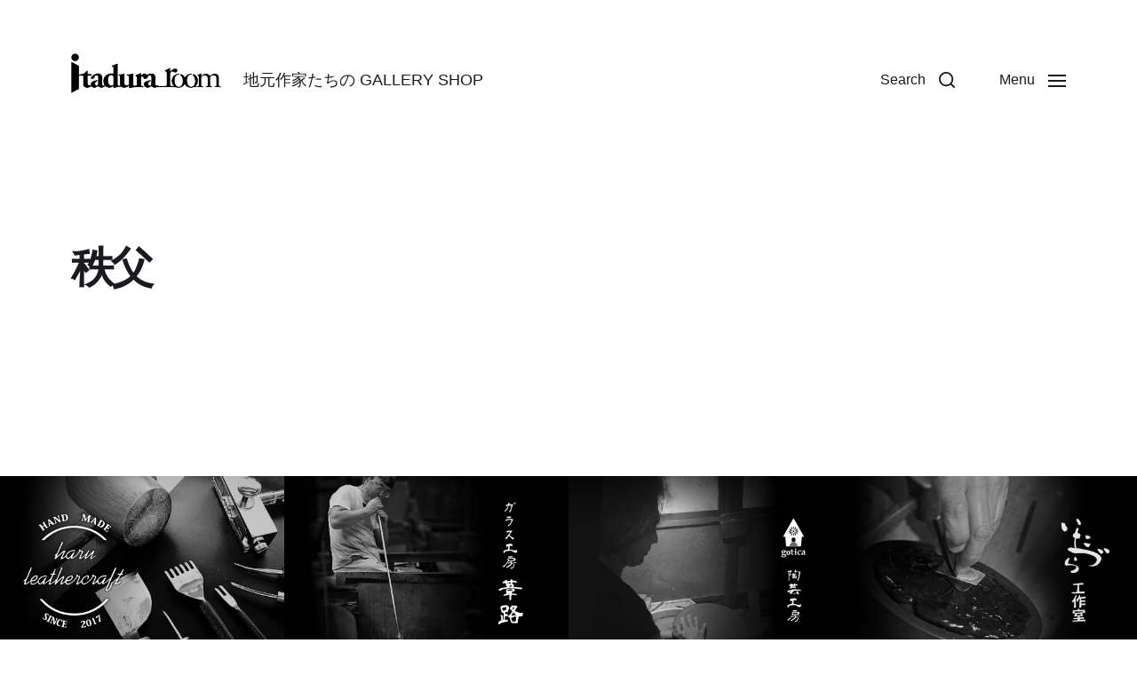

--- FILE ---
content_type: text/html; charset=UTF-8
request_url: https://www.itaduraroom.com/tag/chichibu
body_size: 8215
content:
<!DOCTYPE html>

<html class="no-js" lang="ja">

	<head>

		<meta http-equiv="content-type" content="text/html" charset="UTF-8" />
		<meta name="viewport" content="width=device-width, initial-scale=1.0" >

		<link rel="profile" href="http://gmpg.org/xfn/11">

		<title>秩父 | いたづら工作室 - 工作体験工房</title>

<!-- All In One SEO Pack 3.6.2[262,302] -->
<script type="application/ld+json" class="aioseop-schema">{}</script>
			<script type="text/javascript" >
				window.ga=window.ga||function(){(ga.q=ga.q||[]).push(arguments)};ga.l=+new Date;
				ga('create', 'UA-65724593-1', 'auto');
				// Plugins
				
				ga('send', 'pageview');
			</script>
			<script async src="https://www.google-analytics.com/analytics.js"></script>
			<!-- All In One SEO Pack -->
<link rel='dns-prefetch' href='//s0.wp.com' />
<link rel='dns-prefetch' href='//s.w.org' />
<link rel="alternate" type="application/rss+xml" title="いたづら工作室 - 工作体験工房 &raquo; フィード" href="https://www.itaduraroom.com/feed" />
<link rel="alternate" type="application/rss+xml" title="いたづら工作室 - 工作体験工房 &raquo; コメントフィード" href="https://www.itaduraroom.com/comments/feed" />
<link rel="alternate" type="application/rss+xml" title="いたづら工作室 - 工作体験工房 &raquo; 秩父 タグのフィード" href="https://www.itaduraroom.com/tag/chichibu/feed" />
		<script type="text/javascript">
			window._wpemojiSettings = {"baseUrl":"https:\/\/s.w.org\/images\/core\/emoji\/12.0.0-1\/72x72\/","ext":".png","svgUrl":"https:\/\/s.w.org\/images\/core\/emoji\/12.0.0-1\/svg\/","svgExt":".svg","source":{"concatemoji":"https:\/\/www.itaduraroom.com\/wp-includes\/js\/wp-emoji-release.min.js?ver=5.3.20"}};
			!function(e,a,t){var n,r,o,i=a.createElement("canvas"),p=i.getContext&&i.getContext("2d");function s(e,t){var a=String.fromCharCode;p.clearRect(0,0,i.width,i.height),p.fillText(a.apply(this,e),0,0);e=i.toDataURL();return p.clearRect(0,0,i.width,i.height),p.fillText(a.apply(this,t),0,0),e===i.toDataURL()}function c(e){var t=a.createElement("script");t.src=e,t.defer=t.type="text/javascript",a.getElementsByTagName("head")[0].appendChild(t)}for(o=Array("flag","emoji"),t.supports={everything:!0,everythingExceptFlag:!0},r=0;r<o.length;r++)t.supports[o[r]]=function(e){if(!p||!p.fillText)return!1;switch(p.textBaseline="top",p.font="600 32px Arial",e){case"flag":return s([127987,65039,8205,9895,65039],[127987,65039,8203,9895,65039])?!1:!s([55356,56826,55356,56819],[55356,56826,8203,55356,56819])&&!s([55356,57332,56128,56423,56128,56418,56128,56421,56128,56430,56128,56423,56128,56447],[55356,57332,8203,56128,56423,8203,56128,56418,8203,56128,56421,8203,56128,56430,8203,56128,56423,8203,56128,56447]);case"emoji":return!s([55357,56424,55356,57342,8205,55358,56605,8205,55357,56424,55356,57340],[55357,56424,55356,57342,8203,55358,56605,8203,55357,56424,55356,57340])}return!1}(o[r]),t.supports.everything=t.supports.everything&&t.supports[o[r]],"flag"!==o[r]&&(t.supports.everythingExceptFlag=t.supports.everythingExceptFlag&&t.supports[o[r]]);t.supports.everythingExceptFlag=t.supports.everythingExceptFlag&&!t.supports.flag,t.DOMReady=!1,t.readyCallback=function(){t.DOMReady=!0},t.supports.everything||(n=function(){t.readyCallback()},a.addEventListener?(a.addEventListener("DOMContentLoaded",n,!1),e.addEventListener("load",n,!1)):(e.attachEvent("onload",n),a.attachEvent("onreadystatechange",function(){"complete"===a.readyState&&t.readyCallback()})),(n=t.source||{}).concatemoji?c(n.concatemoji):n.wpemoji&&n.twemoji&&(c(n.twemoji),c(n.wpemoji)))}(window,document,window._wpemojiSettings);
		</script>
		<style type="text/css">
img.wp-smiley,
img.emoji {
	display: inline !important;
	border: none !important;
	box-shadow: none !important;
	height: 1em !important;
	width: 1em !important;
	margin: 0 .07em !important;
	vertical-align: -0.1em !important;
	background: none !important;
	padding: 0 !important;
}
</style>
	<link rel='stylesheet' id='wp-block-library-css'  href='https://c0.wp.com/c/5.3.20/wp-includes/css/dist/block-library/style.min.css' type='text/css' media='all' />
<link rel='stylesheet' id='contact-form-7-css'  href='https://www.itaduraroom.com/wp-content/plugins/contact-form-7/includes/css/styles.css?ver=5.1.6' type='text/css' media='all' />
<link rel='stylesheet' id='contact-form-7-confirm-css'  href='https://www.itaduraroom.com/wp-content/plugins/contact-form-7-add-confirm/includes/css/styles.css?ver=5.1' type='text/css' media='all' />
<link rel='stylesheet' id='parent-style-css'  href='https://www.itaduraroom.com/wp-content/themes/chaplin/style.css?ver=5.3.20' type='text/css' media='all' />
<link rel='stylesheet' id='child-style-css'  href='https://www.itaduraroom.com/wp-content/themes/chaplin-child/style.css?ver=5.3.20' type='text/css' media='all' />
<link rel='stylesheet' id='chaplin-google-fonts-css'  href='//fonts.googleapis.com/css?family=Noto+Serif%3A400%2C700%2C400italic%2C700italic%7CNoto+Sans%2C+Roboto%3A400%2C500%2C600%2C700%2C400italic%2C700italic&#038;ver=1' type='text/css' media='all' />
<link rel='stylesheet' id='chaplin-font-awesome-css'  href='https://www.itaduraroom.com/wp-content/themes/chaplin/assets/css/font-awesome.css?ver=1' type='text/css' media='all' />
<link rel='stylesheet' id='chaplin-style-css'  href='https://www.itaduraroom.com/wp-content/themes/chaplin/style.css?ver=1.1.12' type='text/css' media='all' />
<style id='chaplin-style-inline-css' type='text/css'>
body{font-family:Noto Sans,Roboto,-apple-system,BlinkMacSystemFont,'Helvetica Neue',Helvetica,sans-serif}h1,h2,h3,h4,h5,h6,.faux-heading{font-family:Noto Serif,Georgia,'Times New Roman',Times,serif}h1,h2,h3,h4,h5,h6,.faux-heading{letter-spacing:-0.0625em}.cover-header .entry-header,.overlay-header .header-inner{color:#222222}@supports ( color:color( display-p3 0 0 0 / 1 ) ){.cover-header .entry-header,.overlay-header .header-inner{color:color( display-p3 0.133 0.133 0.133 / 1 )}}
</style>
<link rel='stylesheet' id='jetpack_css-css'  href='https://c0.wp.com/p/jetpack/8.0.3/css/jetpack.css' type='text/css' media='all' />
<script type='text/javascript' src='https://c0.wp.com/c/5.3.20/wp-includes/js/jquery/jquery.js'></script>
<script type='text/javascript' src='https://c0.wp.com/c/5.3.20/wp-includes/js/jquery/jquery-migrate.min.js'></script>
<script type='text/javascript' src='https://c0.wp.com/c/5.3.20/wp-includes/js/imagesloaded.min.js'></script>
<script type='text/javascript' src='https://www.itaduraroom.com/wp-content/themes/chaplin/assets/js/modernizr-touchevents.min.js?ver=3.6.0'></script>
<script type='text/javascript'>
/* <![CDATA[ */
var chaplin_ajax_load_more = {"ajaxurl":"https:\/\/www.itaduraroom.com\/wp-admin\/admin-ajax.php"};
/* ]]> */
</script>
<script type='text/javascript' src='https://www.itaduraroom.com/wp-content/themes/chaplin/assets/js/construct.js?ver=1.1.12'></script>
<link rel='https://api.w.org/' href='https://www.itaduraroom.com/wp-json/' />
<link rel="EditURI" type="application/rsd+xml" title="RSD" href="https://www.itaduraroom.com/xmlrpc.php?rsd" />
<link rel="wlwmanifest" type="application/wlwmanifest+xml" href="https://www.itaduraroom.com/wp-includes/wlwmanifest.xml" /> 
<meta name="generator" content="WordPress 5.3.20" />

<link rel='dns-prefetch' href='//v0.wordpress.com'/>
<link rel='dns-prefetch' href='//c0.wp.com'/>
<style type='text/css'>img#wpstats{display:none}</style>		<script>document.documentElement.className = document.documentElement.className.replace( 'no-js', 'js' );</script>
					<style type="text/css">
				/* If html does not have either class, do not show lazy loaded images. */
				html:not( .jetpack-lazy-images-js-enabled ):not( .js ) .jetpack-lazy-image {
					display: none;
				}
			</style>
			<script>
				document.documentElement.classList.add(
					'jetpack-lazy-images-js-enabled'
				);
			</script>
		
<!-- Jetpack Open Graph Tags -->
<meta property="og:type" content="website" />
<meta property="og:title" content="秩父 &#8211; いたづら工作室 &#8211; 工作体験工房" />
<meta property="og:url" content="https://www.itaduraroom.com/tag/chichibu" />
<meta property="og:site_name" content="いたづら工作室 - 工作体験工房" />
<meta property="og:image" content="https://s0.wp.com/i/blank.jpg" />
<meta property="og:locale" content="ja_JP" />

<!-- End Jetpack Open Graph Tags -->

	</head>

	<body class="archive tag tag-chichibu tag-56 wp-custom-logo pagination-type-button has-sticky-header has-no-pagination not-showing-comments">

		
		<a class="skip-link faux-button" href="#site-content">Skip to the content</a>

		
			<header id="site-header">

				<div class="header-inner stick-me">

					<div class="section-inner">

						<div class="header-titles">

															<div class="site-logo faux-heading">
		<a href="https://www.itaduraroom.com/" title="いたづら工作室 &#8211; 工作体験工房" class="custom-logo-link custom-logo">
			<img src="https://www.itaduraroom.com/wp-content/uploads/2019/12/logo.png" width="300" height="80" />
		</a>

		<span class="screen-reader-text">いたづら工作室 - 工作体験工房</span></div>
							
							
								<div class="site-description">地元作家たちの GALLERY SHOP</div><!-- .site-description -->

							
						</div><!-- .header-titles -->

						<div class="header-navigation-wrapper">

							<div class="main-menu-alt-container hide-js">

								<ul class="main-menu-alt reset-list-style">
									<li id="menu-item-3429" class="menu-item menu-item-type-post_type menu-item-object-page menu-item-3429"><a href="https://www.itaduraroom.com/about">about</a></li>
<li id="menu-item-3423" class="menu-item menu-item-type-post_type menu-item-object-page menu-item-has-children menu-item-3423"><div class="link-icon-wrapper fill-children-current-color"><a href="https://www.itaduraroom.com/artists">artists</a><svg class="svg-icon" aria-hidden="true" role="img" focusable="false" xmlns="http://www.w3.org/2000/svg" width="20" height="12" viewBox="0 0 20 12"><polygon fill="" fill-rule="evenodd" points="1319.899 365.778 1327.678 358 1329.799 360.121 1319.899 370.021 1310 360.121 1312.121 358" transform="translate(-1310 -358)" /></svg></div>
<ul class="sub-menu">
	<li id="menu-item-3427" class="menu-item menu-item-type-post_type menu-item-object-page menu-item-3427"><a href="https://www.itaduraroom.com/artists/haruleathercraft">新井 春幸</a></li>
	<li id="menu-item-3426" class="menu-item menu-item-type-post_type menu-item-object-page menu-item-3426"><a href="https://www.itaduraroom.com/artists/grass-ashiji">浜口 義則</a></li>
	<li id="menu-item-3425" class="menu-item menu-item-type-post_type menu-item-object-page menu-item-3425"><a href="https://www.itaduraroom.com/artists/gotica">ミカミヒロシ</a></li>
	<li id="menu-item-3424" class="menu-item menu-item-type-post_type menu-item-object-page menu-item-3424"><a href="https://www.itaduraroom.com/artists/sumiemiyakubo">宮窪 澄恵</a></li>
</ul>
</li>
<li id="menu-item-3422" class="menu-item menu-item-type-post_type menu-item-object-page menu-item-3422"><a href="https://www.itaduraroom.com/access">access</a></li>
<li id="menu-item-3421" class="menu-item menu-item-type-post_type menu-item-object-page menu-item-has-children menu-item-3421"><div class="link-icon-wrapper fill-children-current-color"><a href="https://www.itaduraroom.com/atelier">いたづら工作室</a><svg class="svg-icon" aria-hidden="true" role="img" focusable="false" xmlns="http://www.w3.org/2000/svg" width="20" height="12" viewBox="0 0 20 12"><polygon fill="" fill-rule="evenodd" points="1319.899 365.778 1327.678 358 1329.799 360.121 1319.899 370.021 1310 360.121 1312.121 358" transform="translate(-1310 -358)" /></svg></div>
<ul class="sub-menu">
	<li id="menu-item-3537" class="menu-item menu-item-type-custom menu-item-object-custom menu-item-3537"><a href="/blog">blog</a></li>
	<li id="menu-item-3431" class="menu-item menu-item-type-post_type menu-item-object-page menu-item-3431"><a href="https://www.itaduraroom.com/atelier/craft-experience">工作体験</a></li>
	<li id="menu-item-3430" class="menu-item menu-item-type-post_type menu-item-object-page menu-item-3430"><a href="https://www.itaduraroom.com/atelier/use-fee">ご利用料金</a></li>
</ul>
</li>
<li id="menu-item-3432" class="menu-item menu-item-type-post_type menu-item-object-page menu-item-3432"><a href="https://www.itaduraroom.com/contact-us">ご予約・お問い合わせ</a></li>
								</ul><!-- .main-menu-alt -->

							</div><!-- .main-menu-alt-container -->

							<div class="header-toggles hide-no-js">

																
									<a href="#" class="toggle search-toggle" data-toggle-target=".search-modal" data-toggle-screen-lock="true" data-toggle-body-class="showing-search-modal" data-set-focus=".search-modal .search-field" aria-pressed="false">
										<div class="toggle-text">
											Search										</div>
										<svg class="svg-icon" aria-hidden="true" role="img" focusable="false" xmlns="http://www.w3.org/2000/svg" width="20" height="20" viewBox="0 0 20 20"><path fill="" d="M1148.0319,95.6176858 L1151.70711,99.2928932 C1152.09763,99.6834175 1152.09763,100.316582 1151.70711,100.707107 C1151.31658,101.097631 1150.68342,101.097631 1150.29289,100.707107 L1146.61769,97.0318993 C1145.07801,98.2635271 1143.12501,99 1141,99 C1136.02944,99 1132,94.9705627 1132,90 C1132,85.0294372 1136.02944,81 1141,81 C1145.97056,81 1150,85.0294372 1150,90 C1150,92.1250137 1149.26353,94.078015 1148.0319,95.6176858 Z M1146.04139,94.8563911 C1147.25418,93.5976949 1148,91.8859456 1148,90 C1148,86.1340067 1144.86599,83 1141,83 C1137.13401,83 1134,86.1340067 1134,90 C1134,93.8659933 1137.13401,97 1141,97 C1142.88595,97 1144.59769,96.2541764 1145.85639,95.0413859 C1145.88271,95.0071586 1145.91154,94.9742441 1145.94289,94.9428932 C1145.97424,94.9115423 1146.00716,94.8827083 1146.04139,94.8563911 Z" transform="translate(-1132 -81)" /></svg>									</a><!-- .search-toggle -->

								
								<a href="#" class="toggle nav-toggle" data-toggle-target=".menu-modal" data-toggle-screen-lock="true" data-toggle-body-class="showing-menu-modal" aria-pressed="false" data-set-focus=".menu-modal">
									<div class="toggle-text">
										<span class="show">Menu</span>
										<span class="hide">Close</span>
									</div>
									<div class="bars">
										<div class="bar"></div>
										<div class="bar"></div>
										<div class="bar"></div>
									</div><!-- .bars -->
								</a><!-- .nav-toggle -->

							</div><!-- .header-toggles -->

						</div><!-- .header-navigation-wrapper -->

					</div><!-- .section-inner -->

				</div><!-- .header-inner -->

				<div class="search-modal cover-modal" data-modal-target-string=".search-modal" aria-expanded="false">

	<div class="search-modal-inner modal-inner bg-body-background">

		<div class="section-inner">

			
			<form role="search" method="get" class="modal-search-form" action="https://www.itaduraroom.com/">
				<label class="screen-reader-text" for="search-form-697e437ca6215">
					Search for:				</label>
				<input type="search" id="search-form-697e437ca6215" class="search-field" placeholder="Search for&hellip;" value="" name="s" />
				<button type="submit" class="search-submit">Search</button>
			</form><!-- .search-form -->

			<a href="#" class="toggle search-untoggle fill-children-primary" data-toggle-target=".search-modal" data-toggle-screen-lock="true" data-toggle-body-class="showing-search-modal" data-set-focus="#site-header .search-toggle">
				<span class="screen-reader-text">Close search</span>
				<svg class="svg-icon" aria-hidden="true" role="img" focusable="false" xmlns="http://www.w3.org/2000/svg" width="16" height="16" viewBox="0 0 16 16"><polygon fill="" fill-rule="evenodd" points="6.852 7.649 .399 1.195 1.445 .149 7.899 6.602 14.352 .149 15.399 1.195 8.945 7.649 15.399 14.102 14.352 15.149 7.899 8.695 1.445 15.149 .399 14.102" /></svg>			</a><!-- .search-toggle -->

		</div><!-- .section-inner -->

	</div><!-- .search-modal-inner -->

</div><!-- .menu-modal -->
			</header><!-- #site-header -->

			<div class="menu-modal cover-modal" data-modal-target-string=".menu-modal" aria-expanded="false">

	<div class="menu-modal-inner modal-inner bg-body-background">

		<div class="menu-wrapper section-inner">

			<div class="menu-top">

				<div class="menu-modal-toggles header-toggles">

					<a href="#" class="toggle nav-toggle nav-untoggle" data-toggle-target=".menu-modal" data-toggle-screen-lock="true" data-toggle-body-class="showing-menu-modal" aria-pressed="false" data-set-focus="#site-header .nav-toggle">
						<div class="toggle-text">
							Close						</div>
						<div class="bars">
							<div class="bar"></div>
							<div class="bar"></div>
							<div class="bar"></div>
						</div><!-- .bars -->
					</a><!-- .nav-toggle -->

				</div><!-- .menu-modal-toggles -->

				<ul class="main-menu reset-list-style">
					<li class="menu-item menu-item-type-post_type menu-item-object-page menu-item-3429"><div class="ancestor-wrapper"><a href="https://www.itaduraroom.com/about">about</a></div><!-- .ancestor-wrapper --></li>
<li class="menu-item menu-item-type-post_type menu-item-object-page menu-item-has-children menu-item-3423"><div class="ancestor-wrapper"><a href="https://www.itaduraroom.com/artists">artists</a><button class="toggle sub-menu-toggle fill-children-current-color" data-toggle-target=".menu-modal .menu-item-3423 > .sub-menu" data-toggle-type="slidetoggle" data-toggle-duration="250"><span class="screen-reader-text">Show sub menu</span><svg class="svg-icon" aria-hidden="true" role="img" focusable="false" xmlns="http://www.w3.org/2000/svg" width="20" height="12" viewBox="0 0 20 12"><polygon fill="" fill-rule="evenodd" points="1319.899 365.778 1327.678 358 1329.799 360.121 1319.899 370.021 1310 360.121 1312.121 358" transform="translate(-1310 -358)" /></svg></button></div><!-- .ancestor-wrapper -->
<ul class="sub-menu">
	<li class="menu-item menu-item-type-post_type menu-item-object-page menu-item-3427"><div class="ancestor-wrapper"><a href="https://www.itaduraroom.com/artists/haruleathercraft">新井 春幸</a></div><!-- .ancestor-wrapper --></li>
	<li class="menu-item menu-item-type-post_type menu-item-object-page menu-item-3426"><div class="ancestor-wrapper"><a href="https://www.itaduraroom.com/artists/grass-ashiji">浜口 義則</a></div><!-- .ancestor-wrapper --></li>
	<li class="menu-item menu-item-type-post_type menu-item-object-page menu-item-3425"><div class="ancestor-wrapper"><a href="https://www.itaduraroom.com/artists/gotica">ミカミヒロシ</a></div><!-- .ancestor-wrapper --></li>
	<li class="menu-item menu-item-type-post_type menu-item-object-page menu-item-3424"><div class="ancestor-wrapper"><a href="https://www.itaduraroom.com/artists/sumiemiyakubo">宮窪 澄恵</a></div><!-- .ancestor-wrapper --></li>
</ul>
</li>
<li class="menu-item menu-item-type-post_type menu-item-object-page menu-item-3422"><div class="ancestor-wrapper"><a href="https://www.itaduraroom.com/access">access</a></div><!-- .ancestor-wrapper --></li>
<li class="menu-item menu-item-type-post_type menu-item-object-page menu-item-has-children menu-item-3421"><div class="ancestor-wrapper"><a href="https://www.itaduraroom.com/atelier">いたづら工作室</a><button class="toggle sub-menu-toggle fill-children-current-color" data-toggle-target=".menu-modal .menu-item-3421 > .sub-menu" data-toggle-type="slidetoggle" data-toggle-duration="250"><span class="screen-reader-text">Show sub menu</span><svg class="svg-icon" aria-hidden="true" role="img" focusable="false" xmlns="http://www.w3.org/2000/svg" width="20" height="12" viewBox="0 0 20 12"><polygon fill="" fill-rule="evenodd" points="1319.899 365.778 1327.678 358 1329.799 360.121 1319.899 370.021 1310 360.121 1312.121 358" transform="translate(-1310 -358)" /></svg></button></div><!-- .ancestor-wrapper -->
<ul class="sub-menu">
	<li class="menu-item menu-item-type-custom menu-item-object-custom menu-item-3537"><div class="ancestor-wrapper"><a href="/blog">blog</a></div><!-- .ancestor-wrapper --></li>
	<li class="menu-item menu-item-type-post_type menu-item-object-page menu-item-3431"><div class="ancestor-wrapper"><a href="https://www.itaduraroom.com/atelier/craft-experience">工作体験</a></div><!-- .ancestor-wrapper --></li>
	<li class="menu-item menu-item-type-post_type menu-item-object-page menu-item-3430"><div class="ancestor-wrapper"><a href="https://www.itaduraroom.com/atelier/use-fee">ご利用料金</a></div><!-- .ancestor-wrapper --></li>
</ul>
</li>
<li class="menu-item menu-item-type-post_type menu-item-object-page menu-item-3432"><div class="ancestor-wrapper"><a href="https://www.itaduraroom.com/contact-us">ご予約・お問い合わせ</a></div><!-- .ancestor-wrapper --></li>
				</ul>

			</div><!-- .menu-top -->

			<div class="menu-bottom">

				<p class="menu-copyright">&copy; 2026 <a href="https://www.itaduraroom.com">いたづら工作室 &#8211; 工作体験工房</a></p>

				
					<ul class="social-menu reset-list-style social-icons s-icons">

						<li id="menu-item-3433" class="menu-item menu-item-type-custom menu-item-object-custom menu-item-3433"><a href="https://www.facebook.com/itaduraroom"><span class="screen-reader-text">Facebook</span></a></li>
<li id="menu-item-3434" class="menu-item menu-item-type-custom menu-item-object-custom menu-item-3434"><a href="https://www.instagram.com/itaduraroom/"><span class="screen-reader-text">instagram</span></a></li>

					</ul><!-- .social-menu -->

				
			</div><!-- .menu-bottom -->

		</div><!-- .menu-wrapper -->

	</div><!-- .menu-modal-inner -->

</div><!-- .menu-modal -->
<main id="site-content" role="main">

			
		<header class="archive-header section-inner">

							<h1 class="archive-title">秩父</h1>
			
						
		</header><!-- .archive-header -->

	
	<div class="posts section-inner">

			
	</div><!-- .posts -->

	
</main><!-- #site-content -->

        		
			<footer class="" id="site-footer" role="contentinfo">
<ul class="artist-bana">
<li><a href="/artists/haruleathercraft"><img src="/wp-content/uploads/2019/12/artist-logo01.jpg" alt="haru leatherclaft"></a></li>
<li><a href="/artists/grass-ashiji"><img src="/wp-content/uploads/2019/12/artist-logo02.jpg" alt="�K���X�H�[�@���H"></a></li>
<li><a href="/artists/gotica"><img src="/wp-content/uploads/2019/12/artist-logo03.jpg" alt="gotica ���|�H�["></a></li>
<li><a href="/artists/sumiemiyakubo"><img src="/wp-content/uploads/2019/12/artist-logo04.jpg" alt="�{�E���b"></a></li>
</ul>
				
					<div class="footer-widgets-outer-wrapper border-color-border section-inner">
					
						<div class="footer-widgets-wrapper grid tcols-2">

															<div class="footer-widgets column-one grid-item">
									<div class="widget widget_text"><div class="widget-content"><h2 class="widget-title subheading heading-size-3">About itaduraroom GALLERY SHOP</h2>			<div class="textwidget"><p><img class="wp-image-6 aligncenter w50per jetpack-lazy-image" src="/wp-content/uploads/2019/12/logo.png" alt="itadura room" data-lazy-src="/wp-content/uploads/2019/12/logo.png?is-pending-load=1" srcset="[data-uri]"><noscript><img class="wp-image-6 aligncenter w50per" src="/wp-content/uploads/2019/12/logo.png" alt="itadura room" /></noscript><br />
秩父市荒川の国道140号信号贄川にある地元作家の作品を展示販売しているギャラリーショップです。</p>
<div class="wp-block-button aligncenter is-style-outline"><a class="wp-block-button__link" href="/about">Aboutページへ</a></div>
<h3 class="has-text-align-center">いたづら工作室とは</h3>
<p>ギャラリーショップ裏手にある作家の工房を解放した、お客様のアイデアで一日中のんびり創作していただける空間です。</p>
<div class="wp-block-button aligncenter is-style-outline"><a class="wp-block-button__link" href="/atelier">いたづら工作室へ</a></div>
</div>
		</div></div>								</div>
							
															<div class="footer-widgets column-two grid-item">
												<div class="widget widget_recent_entries"><div class="widget-content">			<h2 class="widget-title subheading heading-size-3">itaduraroom information</h2>
														
<ul class="chaplin-widget-list">
<li>
<a href="https://www.itaduraroom.com/information/202004-grass-ashiji">
<div class="post-image">
<img width="150" height="150" src="https://www.itaduraroom.com/wp-content/uploads/2020/04/20200406-150x150.jpg" class="attachment-thumbnail size-thumbnail wp-post-image jetpack-lazy-image" alt="ガラス工房 葦路" data-attachment-id="3803" data-permalink="https://www.itaduraroom.com/information/202004-grass-ashiji/attachment/20200406" data-orig-file="https://www.itaduraroom.com/wp-content/uploads/2020/04/20200406.jpg" data-orig-size="1980,1311" data-comments-opened="0" data-image-meta="{&quot;aperture&quot;:&quot;0&quot;,&quot;credit&quot;:&quot;&quot;,&quot;camera&quot;:&quot;&quot;,&quot;caption&quot;:&quot;&quot;,&quot;created_timestamp&quot;:&quot;0&quot;,&quot;copyright&quot;:&quot;&quot;,&quot;focal_length&quot;:&quot;0&quot;,&quot;iso&quot;:&quot;0&quot;,&quot;shutter_speed&quot;:&quot;0&quot;,&quot;title&quot;:&quot;&quot;,&quot;orientation&quot;:&quot;0&quot;}" data-image-title="ガラス工房 葦路" data-image-description="" data-medium-file="https://www.itaduraroom.com/wp-content/uploads/2020/04/20200406-300x199.jpg" data-large-file="https://www.itaduraroom.com/wp-content/uploads/2020/04/20200406-1120x742.jpg" data-lazy-src="https://www.itaduraroom.com/wp-content/uploads/2020/04/20200406-150x150.jpg?is-pending-load=1" srcset="[data-uri]" /></div>
<div class="inner">
<h5 class="title">ガラス工房葦路 作品追加</h5>
<p class="meta color-secondary">2020.04.06</p>
</div>
</a>
</li><!-- .post -->
<li>
<a href="https://www.itaduraroom.com/information/renewal">
<div class="post-image">
<img width="150" height="150" src="https://www.itaduraroom.com/wp-content/uploads/2019/12/20191222-150x150.jpg" class="attachment-thumbnail size-thumbnail wp-post-image jetpack-lazy-image" alt="itaduraroom GALLERY SHOP OPEN" data-attachment-id="3535" data-permalink="https://www.itaduraroom.com/information/renewal/attachment/20191222" data-orig-file="https://www.itaduraroom.com/wp-content/uploads/2019/12/20191222.jpg" data-orig-size="1980,1312" data-comments-opened="0" data-image-meta="{&quot;aperture&quot;:&quot;0&quot;,&quot;credit&quot;:&quot;&quot;,&quot;camera&quot;:&quot;&quot;,&quot;caption&quot;:&quot;&quot;,&quot;created_timestamp&quot;:&quot;0&quot;,&quot;copyright&quot;:&quot;SHINGRAPHIC&quot;,&quot;focal_length&quot;:&quot;0&quot;,&quot;iso&quot;:&quot;0&quot;,&quot;shutter_speed&quot;:&quot;0&quot;,&quot;title&quot;:&quot;&quot;,&quot;orientation&quot;:&quot;0&quot;}" data-image-title="itaduraroom GALLERY SHOP OPEN" data-image-description="" data-medium-file="https://www.itaduraroom.com/wp-content/uploads/2019/12/20191222-300x199.jpg" data-large-file="https://www.itaduraroom.com/wp-content/uploads/2019/12/20191222-1024x679.jpg" data-lazy-srcset="https://www.itaduraroom.com/wp-content/uploads/2019/12/20191222-150x150.jpg 150w, https://www.itaduraroom.com/wp-content/uploads/2019/12/20191222-50x50.jpg 50w" data-lazy-sizes="(max-width: 150px) 100vw, 150px" data-lazy-src="https://www.itaduraroom.com/wp-content/uploads/2019/12/20191222-150x150.jpg?is-pending-load=1" srcset="[data-uri]" /></div>
<div class="inner">
<h5 class="title">サイトリニューアル</h5>
<p class="meta color-secondary">2019.12.22</p>
</div>
</a>
</li><!-- .post -->
</ul>
</div>
</div>

			<div class="widget widget_chaplin_recent_posts"><div class="widget-content"><h2 class="widget-title subheading heading-size-3">いたづら工作室 blog</h2>
			<ul class="chaplin-widget-list">

				
					<li>

						<a href="https://www.itaduraroom.com/2025/11/8567" title="ステンドグラスの表札">

							
							<div class="post-image" style="background-image: url( https://www.itaduraroom.com/wp-content/uploads/2025/11/IMG_2488-150x150.jpeg );"></div>

							<div class="inner">

								<h5 class="title">ステンドグラスの表札</h5>
								<p class="meta color-secondary">2025.11.23</p>

							</div>

						</a>

					</li>

				
					<li>

						<a href="https://www.itaduraroom.com/2025/11/8564" title="シルバーリング作り">

							
							<div class="post-image" style="background-image: url( https://www.itaduraroom.com/wp-content/uploads/2025/11/IMG_2459-150x150.jpeg );"></div>

							<div class="inner">

								<h5 class="title">シルバーリング作り</h5>
								<p class="meta color-secondary">2025.11.21</p>

							</div>

						</a>

					</li>

				
					<li>

						<a href="https://www.itaduraroom.com/2025/11/8522" title="パワフルな女子会">

							
							<div class="post-image" style="background-image: url( https://www.itaduraroom.com/wp-content/uploads/2025/11/IMG_2341-150x150.jpeg );"></div>

							<div class="inner">

								<h5 class="title">パワフルな女子会</h5>
								<p class="meta color-secondary">2025.11.21</p>

							</div>

						</a>

					</li>

				
			</ul>

			
		</div></div><div class="widget_text widget widget_custom_html"><div class="widget_text widget-content"><div class="textwidget custom-html-widget"><div class="wp-block-button aligncenter is-style-outline"><a class="wp-block-button__link" href="/blog">いたづら工作室 blog 一覧</a></div></div></div></div>								</div>
							
						</div><!-- .footer-widgets-wrapper -->
						
					</div><!-- .footer-widgets-outer-wrapper -->

				
				<div class="footer-inner section-inner has-footer-menu">

					
						<ul class="footer-menu reset-list-style">
							<li class="menu-item menu-item-type-post_type menu-item-object-page menu-item-3429"><a href="https://www.itaduraroom.com/about">about</a></li>
<li class="menu-item menu-item-type-post_type menu-item-object-page menu-item-has-children menu-item-3423"><a href="https://www.itaduraroom.com/artists">artists</a></li>
<li class="menu-item menu-item-type-post_type menu-item-object-page menu-item-3422"><a href="https://www.itaduraroom.com/access">access</a></li>
<li class="menu-item menu-item-type-post_type menu-item-object-page menu-item-has-children menu-item-3421"><a href="https://www.itaduraroom.com/atelier">いたづら工作室</a></li>
<li class="menu-item menu-item-type-post_type menu-item-object-page menu-item-3432"><a href="https://www.itaduraroom.com/contact-us">ご予約・お問い合わせ</a></li>
						</ul><!-- .site-nav -->

					
					<div class="footer-credits">

						<p class="footer-copyright">&copy; <a href="https://www.itaduraroom.com">いたづら工作室 &#8211; 工作体験工房</a></p>

					</div><!-- .footer-credits -->

				</div><!-- .footer-bottom -->

			</footer><!-- #site-footer -->

			<script>
document.addEventListener( 'wpcf7mailsent', function( event ) {
  location = '/contact-us/thanks'; /* 遷移先のURL */
}, false );
</script><script type='text/javascript'>
/* <![CDATA[ */
var wpcf7 = {"apiSettings":{"root":"https:\/\/www.itaduraroom.com\/wp-json\/contact-form-7\/v1","namespace":"contact-form-7\/v1"}};
/* ]]> */
</script>
<script type='text/javascript' src='https://www.itaduraroom.com/wp-content/plugins/contact-form-7/includes/js/scripts.js?ver=5.1.6'></script>
<script type='text/javascript' src='https://c0.wp.com/c/5.3.20/wp-includes/js/jquery/jquery.form.min.js'></script>
<script type='text/javascript' src='https://www.itaduraroom.com/wp-content/plugins/contact-form-7-add-confirm/includes/js/scripts.js?ver=5.1'></script>
<script type='text/javascript' src='https://s0.wp.com/wp-content/js/devicepx-jetpack.js?ver=202605'></script>
<script type='text/javascript' src='https://c0.wp.com/p/jetpack/8.0.3/_inc/build/lazy-images/js/lazy-images.min.js'></script>
<script type='text/javascript' src='https://c0.wp.com/c/5.3.20/wp-includes/js/wp-embed.min.js'></script>
<script type='text/javascript' src='https://stats.wp.com/e-202605.js' async='async' defer='defer'></script>
<script type='text/javascript'>
	_stq = window._stq || [];
	_stq.push([ 'view', {v:'ext',j:'1:8.0.3',blog:'96381941',post:'0',tz:'9',srv:'www.itaduraroom.com'} ]);
	_stq.push([ 'clickTrackerInit', '96381941', '0' ]);
</script>

    </body>
</html>